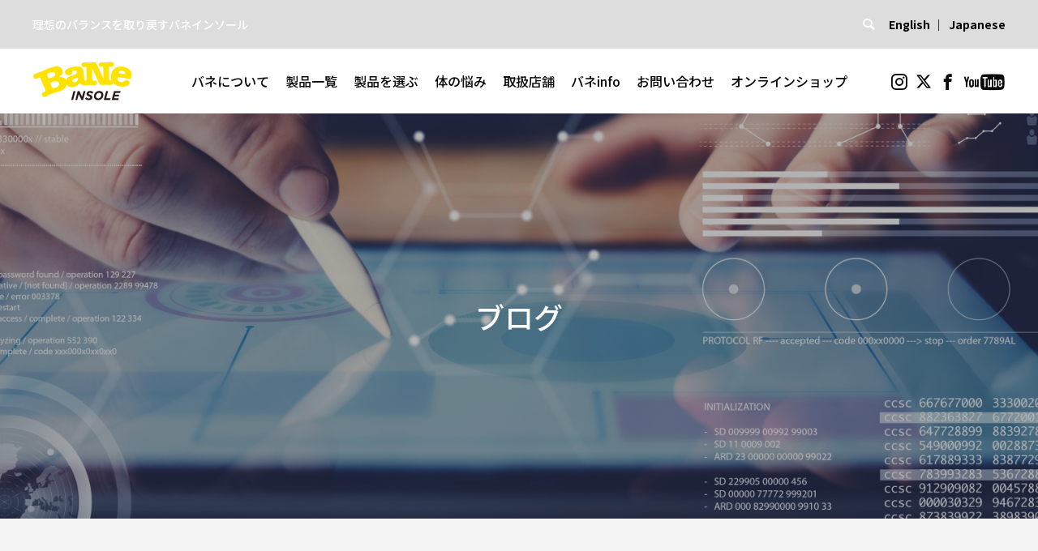

--- FILE ---
content_type: text/html; charset=UTF-8
request_url: https://ba2ne.com/baneblog/archives/2014/10
body_size: 70290
content:
<!DOCTYPE html>
<html class="pc" lang="ja"
	prefix="og: https://ogp.me/ns#" >
<head>
<meta charset="UTF-8">
<!--[if IE]><meta http-equiv="X-UA-Compatible" content="IE=edge"><![endif]-->
<meta name="viewport" content="width=device-width">

<meta name="description" content="2014年 10月の記事一覧">
<link rel="pingback" href="https://ba2ne.com/baneblog/xmlrpc.php">
<link rel="preconnect" href="https://fonts.gstatic.com">
<link href="https://fonts.googleapis.com/css2?family=Noto+Sans+JP:wght@100;300;500;700&display=swap" rel="stylesheet">	

		<!-- All in One SEO 4.1.0.3 -->
		<title>10月, 2014 - ウイニングワン株式会社</title>
		<link rel="canonical" href="https://ba2ne.com/baneblog/archives/2014/10" />
		<script type="application/ld+json" class="aioseo-schema">
			{"@context":"https:\/\/schema.org","@graph":[{"@type":"WebSite","@id":"https:\/\/ba2ne.com\/baneblog\/#website","url":"https:\/\/ba2ne.com\/baneblog\/","name":"\u30a6\u30a4\u30cb\u30f3\u30b0\u30ef\u30f3\u682a\u5f0f\u4f1a\u793e","description":"\u7406\u60f3\u306e\u30d0\u30e9\u30f3\u30b9\u3092\u53d6\u308a\u623b\u3059\u30d0\u30cd\u30a4\u30f3\u30bd\u30fc\u30eb","publisher":{"@id":"https:\/\/ba2ne.com\/baneblog\/#organization"}},{"@type":"Organization","@id":"https:\/\/ba2ne.com\/baneblog\/#organization","name":"\u30a6\u30a4\u30cb\u30f3\u30b0\u30ef\u30f3\u682a\u5f0f\u4f1a\u793e","url":"https:\/\/ba2ne.com\/baneblog\/"},{"@type":"BreadcrumbList","@id":"https:\/\/ba2ne.com\/baneblog\/archives\/2014\/10\/#breadcrumblist","itemListElement":[{"@type":"ListItem","@id":"https:\/\/ba2ne.com\/baneblog\/#listItem","position":"1","item":{"@id":"https:\/\/ba2ne.com\/baneblog\/#item","name":"\u30db\u30fc\u30e0","description":"\u7406\u60f3\u306e\u30d0\u30e9\u30f3\u30b9\u3092\u53d6\u308a\u623b\u3059\u30d0\u30cd\u30a4\u30f3\u30bd\u30fc\u30eb","url":"https:\/\/ba2ne.com\/baneblog\/"},"nextItem":"https:\/\/ba2ne.com\/baneblog\/archives\/2014\/#listItem"},{"@type":"ListItem","@id":"https:\/\/ba2ne.com\/baneblog\/archives\/2014\/#listItem","position":"2","item":{"@id":"https:\/\/ba2ne.com\/baneblog\/archives\/2014\/#item","name":"2014","url":"https:\/\/ba2ne.com\/baneblog\/archives\/2014\/"},"nextItem":"https:\/\/ba2ne.com\/baneblog\/archives\/2014\/10\/#listItem","previousItem":"https:\/\/ba2ne.com\/baneblog\/#listItem"},{"@type":"ListItem","@id":"https:\/\/ba2ne.com\/baneblog\/archives\/2014\/10\/#listItem","position":"3","item":{"@id":"https:\/\/ba2ne.com\/baneblog\/archives\/2014\/10\/#item","name":"10\u6708, 2014","url":"https:\/\/ba2ne.com\/baneblog\/archives\/2014\/10\/"},"previousItem":"https:\/\/ba2ne.com\/baneblog\/archives\/2014\/#listItem"}]},{"@type":"CollectionPage","@id":"https:\/\/ba2ne.com\/baneblog\/archives\/2014\/10\/#collectionpage","url":"https:\/\/ba2ne.com\/baneblog\/archives\/2014\/10\/","name":"10\u6708, 2014 - \u30a6\u30a4\u30cb\u30f3\u30b0\u30ef\u30f3\u682a\u5f0f\u4f1a\u793e","inLanguage":"ja","isPartOf":{"@id":"https:\/\/ba2ne.com\/baneblog\/#website"},"breadcrumb":{"@id":"https:\/\/ba2ne.com\/baneblog\/archives\/2014\/10\/#breadcrumblist"}}]}
		</script>
		<!-- All in One SEO -->

<link rel='dns-prefetch' href='//s.w.org' />
<link rel="alternate" type="application/rss+xml" title="ウイニングワン株式会社 &raquo; フィード" href="https://ba2ne.com/baneblog/feed" />
<link rel="alternate" type="application/rss+xml" title="ウイニングワン株式会社 &raquo; コメントフィード" href="https://ba2ne.com/baneblog/comments/feed" />
<link rel='stylesheet' id='gtranslate-style-css'  href='https://ba2ne.com/baneblog/wp-content/plugins/gtranslate/gtranslate-style24.css?ver=5.7.14' type='text/css' media='all' />
<link rel='stylesheet' id='style-css'  href='https://ba2ne.com/baneblog/wp-content/themes/ba2ne-child/style.css?ver=1.1.4important' type='text/css' media='all' />
<link rel='stylesheet' id='wp-block-library-css'  href='https://ba2ne.com/baneblog/wp-includes/css/dist/block-library/style.min.css?ver=5.7.14' type='text/css' media='all' />
<link rel='stylesheet' id='contact-form-7-css'  href='https://ba2ne.com/baneblog/wp-content/plugins/contact-form-7/includes/css/styles.css?ver=5.3.2' type='text/css' media='all' />
<link rel='stylesheet' id='responsive-lightbox-swipebox-css'  href='https://ba2ne.com/baneblog/wp-content/plugins/responsive-lightbox/assets/swipebox/swipebox.min.css?ver=2.3.2' type='text/css' media='all' />
<link rel='stylesheet' id='searchandfilter-css'  href='https://ba2ne.com/baneblog/wp-content/plugins/search-filter/style.css?ver=1' type='text/css' media='all' />
<link rel='stylesheet' id='parent-style-css'  href='https://ba2ne.com/baneblog/wp-content/themes/ba2ne/style.css?ver=5.7.14' type='text/css' media='all' />
<link rel='stylesheet' id='child-style-css'  href='https://ba2ne.com/baneblog/wp-content/themes/ba2ne-child/style.css?ver=5.7.14' type='text/css' media='all' />
<script type='text/javascript' src='https://ba2ne.com/baneblog/wp-includes/js/jquery/jquery.min.js?ver=3.5.1' id='jquery-core-js'></script>
<script type='text/javascript' src='https://ba2ne.com/baneblog/wp-includes/js/jquery/jquery-migrate.min.js?ver=3.3.2' id='jquery-migrate-js'></script>
<script type='text/javascript' src='https://ba2ne.com/baneblog/wp-content/plugins/responsive-lightbox/assets/swipebox/jquery.swipebox.min.js?ver=2.3.2' id='responsive-lightbox-swipebox-js'></script>
<script type='text/javascript' src='https://ba2ne.com/baneblog/wp-includes/js/underscore.min.js?ver=1.8.3' id='underscore-js'></script>
<script type='text/javascript' src='https://ba2ne.com/baneblog/wp-content/plugins/responsive-lightbox/assets/infinitescroll/infinite-scroll.pkgd.min.js?ver=5.7.14' id='responsive-lightbox-infinite-scroll-js'></script>
<script type='text/javascript' id='responsive-lightbox-js-extra'>
/* <![CDATA[ */
var rlArgs = {"script":"swipebox","selector":"lightbox","customEvents":"","activeGalleries":"1","animation":"1","hideCloseButtonOnMobile":"0","removeBarsOnMobile":"0","hideBars":"1","hideBarsDelay":"5000","videoMaxWidth":"1080","useSVG":"1","loopAtEnd":"0","woocommerce_gallery":"0","ajaxurl":"https:\/\/ba2ne.com\/baneblog\/wp-admin\/admin-ajax.php","nonce":"7a0b869b38"};
/* ]]> */
</script>
<script type='text/javascript' src='https://ba2ne.com/baneblog/wp-content/plugins/responsive-lightbox/js/front.js?ver=2.3.2' id='responsive-lightbox-js'></script>
<link rel="https://api.w.org/" href="https://ba2ne.com/baneblog/wp-json/" />
<link rel="stylesheet" href="https://ba2ne.com/baneblog/wp-content/themes/ba2ne/css/design-plus.css?ver=1.1.4important">
<link rel="stylesheet" href="https://ba2ne.com/baneblog/wp-content/themes/ba2ne/css/sns-botton.css?ver=1.1.4important">
<link rel="stylesheet" media="screen and (max-width:1251px)" href="https://ba2ne.com/baneblog/wp-content/themes/ba2ne/css/responsive.css?ver=1.1.4important">
<link rel="stylesheet" media="screen and (max-width:1251px)" href="https://ba2ne.com/baneblog/wp-content/themes/ba2ne/css/footer-bar.css?ver=1.1.4important">

<script src="https://ba2ne.com/baneblog/wp-content/themes/ba2ne/js/jquery.easing.1.4.js?ver=1.1.4important"></script>
<script src="https://ba2ne.com/baneblog/wp-content/themes/ba2ne/js/jscript.js?ver=1.1.4important"></script>
<script src="https://ba2ne.com/baneblog/wp-content/themes/ba2ne/js/comment.js?ver=1.1.4important"></script>

<link rel="stylesheet" href="https://ba2ne.com/baneblog/wp-content/themes/ba2ne/js/simplebar.css?ver=1.1.4important">
<script src="https://ba2ne.com/baneblog/wp-content/themes/ba2ne/js/simplebar.min.js?ver=1.1.4important"></script>


<script src="https://ba2ne.com/baneblog/wp-content/themes/ba2ne/js/header_fix.js?ver=1.1.4important"></script>

<script src="https://ba2ne.com/baneblog/wp-content/themes/ba2ne/js/jquery.cookie.min.js?ver=1.1.4important"></script>
<script type="text/javascript">
jQuery(document).ready(function($){
  if ($.cookie('close_header_message') == 'on') {
    $('#header_message').hide();
  }
  $('#close_header_message').click(function() {
    $('#header_message').hide();
    $.cookie('close_header_message', 'on', {
      path:'/'
    });
  });
});
</script>


<style type="text/css">

body, input, textarea { font-family: Arial, "Hiragino Sans", "ヒラギノ角ゴ ProN", "Hiragino Kaku Gothic ProN", "游ゴシック", YuGothic, "メイリオ", Meiryo, sans-serif; }

.rich_font, .p-vertical { font-family: Arial, "Hiragino Sans", "ヒラギノ角ゴ ProN", "Hiragino Kaku Gothic ProN", "游ゴシック", YuGothic, "メイリオ", Meiryo, sans-serif; font-weight:500; }

.rich_font_type1 { font-family: Arial, "Hiragino Kaku Gothic ProN", "ヒラギノ角ゴ ProN W3", "メイリオ", Meiryo, sans-serif; }
.rich_font_type2 { font-family: Arial, "Hiragino Sans", "ヒラギノ角ゴ ProN", "Hiragino Kaku Gothic ProN", "游ゴシック", YuGothic, "メイリオ", Meiryo, sans-serif; font-weight:500; }
.rich_font_type3 { font-family: "Times New Roman" , "游明朝" , "Yu Mincho" , "游明朝体" , "YuMincho" , "ヒラギノ明朝 Pro W3" , "Hiragino Mincho Pro" , "HiraMinProN-W3" , "HGS明朝E" , "ＭＳ Ｐ明朝" , "MS PMincho" , serif; font-weight:500; }


#header_top { color:#000000; background:#dddddd; }
#header_top a, header_search .button label:before { color:#000000; }
#header_bottom { color:#070707; background:#ffffff; }
#header_bottom a { color:#070707; }
#header_top a:hover, #header_bottom a:hover, header_search .button label:hover:before { color:#ffe200; }
#header_search .button label { background:#dddddd; }
.header_fix #header_bottom, .header_fix_mobile #header_bottom { background:rgba(255,255,255,0.7); }
.header_fix #header.active #header_bottom, .header_fix_mobile #header.active #header_bottom{ background:rgba(255,255,255,1); }
#global_menu > ul > li > a, body.home #global_menu > ul > li.current-menu-item > a { color:#070707; }
#global_menu > ul > li.active > a, #global_menu > ul > li.active_button > a { color:#ffe200 !important; }
#global_menu ul ul a { color:#262626; background:#dddddd; }
#global_menu ul ul a:hover { color:#262626; background:#ffe200; }
#menu_button span { background:#000; }
#menu_button:hover span { background:#ffe200 !important; }
#drawer_menu { background:#333333; }
#mobile_menu a, .mobile #lang_button a { color:#ffffff; background:#333333; border-color:#444444; }
#mobile_menu li li a { color:#ffffff; background:#333333; }
#mobile_menu a:hover, #drawer_menu .close_button:hover, #mobile_menu .child_menu_button:hover { color:#ffffff; background:#ffe200; }
#mobile_menu li li a:hover { color:#ffffff; }
#lang_button_mobile { background:#333333; }
#lang_button_mobile li { border-color:#444444; }
#lang_button_mobile li a { color:#ffffff; background:#333333; border-color:#444444; }
#lang_button_mobile li a:hover { color:#ffffff; background:#ffe200; }
#lang_mobile_button:hover:before, #lang_mobile_button.active:before { color:#ffe200; }
#header_search .input_area input, #footer_search { background:#ffffff; }
.megamenu_product_category_list { background:#cecece; }
.megamenu_product_category_list .title { font-size:20px; }
.megamenu_blog_list { background:#cecece; }
.megamenu_blog_list .title { font-size:14px; }
#header_message { background:#ffffff; color:#000000; font-size:15px; }
#close_header_message:before { color:#000000; }
#header_message a { color:#000000; }
#header_message a:hover { color:#ffe200; }
@media screen and (max-width:750px) {
  #header_message { font-size:14px; }
}
#return_top a:before { color:#ffffff; }
#return_top a { background:#3f3f3f; }
#return_top a:hover { background:#ffe200; }
.author_profile a.avatar img, .animate_image img, .animate_background .image, #recipe_archive .blur_image {
  width:100%; height:auto;
  -webkit-transition: transform  0.75s ease;
  transition: transform  0.75s ease;
}
.author_profile a.avatar:hover img, .animate_image:hover img, .animate_background:hover .image, #recipe_archive a:hover .blur_image {
  -webkit-transform: scale(1.2);
  transform: scale(1.2);
}



a { color:#000; }

a:hover, #header_logo a:hover, #global_menu > ul > li.current-menu-item > a, .megamenu_blog_list a:hover .title, #footer a:hover, #footer_social_link li a:hover:before, #bread_crumb a:hover, #bread_crumb li.home a:hover:after, #bread_crumb, #bread_crumb li.last, #next_prev_post a:hover,
.index_post_slider .category a:hover, .index_post_slider .carousel_arrow:hover:before, .single_copy_title_url_btn:hover, #footer_post_list a:hover .title, #footer_carousel_inner a:hover .desc, .support_list .date, .support_list .question:hover, .support_list .question.active,
.widget_tab_post_list_button a.active, .p-dropdown__list li a:hover, .p-dropdown__title:hover, .p-dropdown__title:hover:after, .p-dropdown__title:hover:after, .p-dropdown__list li a:hover, .p-dropdown__list .child_menu_button:hover, .tcdw_search_box_widget .search_area .search_button:hover:before,
#blog_list .title a:hover, #post_title_area .category a:hover, #related_post .category a:hover, #blog_list li a:hover, #index_news a .date, #index_news_slider a:hover .title, .tcd_category_list a:hover, .tcd_category_list .child_menu_button:hover, .styled_post_list1 a:hover .title,
#post_title_area .post_meta a:hover, #single_author_title_area .author_link li a:hover:before, .author_profile a:hover, .author_profile .author_link li a:hover:before, #post_meta_bottom a:hover, .cardlink_title a:hover, .comment a:hover, .comment_form_wrapper a:hover, #searchform .submit_button:hover:before
  { color: #ffe200; }

.megamenu_product_category_list a:hover .title_area, #comment_tab li.active a, #submit_comment:hover, #cancel_comment_reply a:hover, #wp-calendar #prev a:hover, #wp-calendar #next a:hover, #wp-calendar td a:hover,
#post_pagination p, #post_pagination a:hover, #p_readmore .button:hover, .page_navi a:hover, .page_navi span.current, #post_pagination a:hover,.c-pw__btn:hover, #post_pagination a:hover, #comment_tab li a:hover,
#footer_post_list .category a, .post_slider_widget .slick-dots button:hover::before, .post_slider_widget .slick-dots .slick-active button::before, #header_slider .slick-dots button:hover::before, #header_slider .slick-dots .slick-active button::before,
.cb_product_review .vote_buttons a:hover, .cb_product_review .vote_buttons a.active
  { background-color: #ffe200; }

.megamenu_product_category_list a:hover .title_area, .megamenu_product_category_list .item:first-of-type a:hover .title_area, .index_post_slider .carousel_arrow:hover, .widget_headline, #comment_textarea textarea:focus, .c-pw__box-input:focus, .page_navi a:hover, .page_navi span.current, #post_pagination p, #post_pagination a:hover,
#header_slider .slick-dots button:hover::before, #header_slider .slick-dots .slick-active button::before, .cb_product_review .vote_buttons a:hover, .cb_product_review .vote_buttons a.active
  { border-color: #ffe200; }

#footer_post_list .category a:hover { background:rgba(255,226,0,0.7); }

.widget_headline { background:#000000; }
.post_content a { color:#000000; }
.post_content a:hover { color:#000000; }
.styled_h2 {
  font-size:26px !important; text-align:left; color:#ffffff; background:#000000;  border-top:0px solid #dddddd;
  border-bottom:0px solid #dddddd;
  border-left:0px solid #dddddd;
  border-right:0px solid #dddddd;
  padding:15px 15px 15px 15px !important;
  margin:0px 0px 30px !important;
}
.styled_h3 {
  font-size:22px !important; text-align:left; color:#000000;   border-top:0px solid #dddddd;
  border-bottom:0px solid #dddddd;
  border-left:2px solid #000000;
  border-right:0px solid #dddddd;
  padding:6px 0px 6px 16px !important;
  margin:0px 0px 30px !important;
}
.styled_h4 {
  font-size:18px !important; text-align:left; color:#000000;   border-top:0px solid #dddddd;
  border-bottom:1px solid #dddddd;
  border-left:0px solid #dddddd;
  border-right:0px solid #dddddd;
  padding:3px 0px 3px 20px !important;
  margin:0px 0px 30px !important;
}
.styled_h5 {
  font-size:14px !important; text-align:left; color:#000000;   border-top:0px solid #dddddd;
  border-bottom:1px solid #dddddd;
  border-left:0px solid #dddddd;
  border-right:0px solid #dddddd;
  padding:3px 0px 3px 24px !important;
  margin:0px 0px 30px !important;
}
.q_custom_button1 {
  color:#ffffff !important;
  border-color:rgba(83,83,83,1);
}
.q_custom_button1.animation_type1 { background:#535353; }
.q_custom_button1:hover, .q_custom_button1:focus {
  color:#ffffff !important;
  border-color:rgba(125,125,125,1);
}
.q_custom_button1.animation_type1:hover { background:#7d7d7d; }
.q_custom_button1:before { background:#7d7d7d; }
.q_custom_button2 {
  color:#ffffff !important;
  border-color:rgba(83,83,83,1);
}
.q_custom_button2.animation_type1 { background:#535353; }
.q_custom_button2:hover, .q_custom_button2:focus {
  color:#ffffff !important;
  border-color:rgba(125,125,125,1);
}
.q_custom_button2.animation_type1:hover { background:#7d7d7d; }
.q_custom_button2:before { background:#7d7d7d; }
.q_custom_button3 {
  color:#ffffff !important;
  border-color:rgba(83,83,83,1);
}
.q_custom_button3.animation_type1 { background:#535353; }
.q_custom_button3:hover, .q_custom_button3:focus {
  color:#ffffff !important;
  border-color:rgba(125,125,125,1);
}
.q_custom_button3.animation_type1:hover { background:#7d7d7d; }
.q_custom_button3:before { background:#7d7d7d; }
.speech_balloon_left1 .speach_balloon_text { background-color: #ffdfdf; border-color: #ffdfdf; color: #000000 }
.speech_balloon_left1 .speach_balloon_text::before { border-right-color: #ffdfdf }
.speech_balloon_left1 .speach_balloon_text::after { border-right-color: #ffdfdf }
.speech_balloon_left2 .speach_balloon_text { background-color: #ffffff; border-color: #ff5353; color: #000000 }
.speech_balloon_left2 .speach_balloon_text::before { border-right-color: #ff5353 }
.speech_balloon_left2 .speach_balloon_text::after { border-right-color: #ffffff }
.speech_balloon_right1 .speach_balloon_text { background-color: #ccf4ff; border-color: #ccf4ff; color: #000000 }
.speech_balloon_right1 .speach_balloon_text::before { border-left-color: #ccf4ff }
.speech_balloon_right1 .speach_balloon_text::after { border-left-color: #ccf4ff }
.speech_balloon_right2 .speach_balloon_text { background-color: #ffffff; border-color: #0789b5; color: #000000 }
.speech_balloon_right2 .speach_balloon_text::before { border-left-color: #0789b5 }
.speech_balloon_right2 .speach_balloon_text::after { border-left-color: #ffffff }
.qt_google_map .pb_googlemap_custom-overlay-inner { background:#000000; color:#ffffff; }
.qt_google_map .pb_googlemap_custom-overlay-inner::after { border-color:#000000 transparent transparent transparent; }
</style>

<style id="current-page-style" type="text/css">
#page_header .catch { font-size:36px; color:#FFFFFF; }
#page_header .desc { font-size:16px; color:#FFFFFF; }
#blog_list .title { font-size:18px; }
#blog_list .title a { color:#000000; }
#blog_list .desc { font-size:16px; }
@media screen and (max-width:750px) {
  #page_header .catch { font-size:24px; }
  #page_header .desc { font-size:14px; }
  #blog_list .title { font-size:15px; }
  #blog_list .desc { font-size:14px; }
}
#site_loader_overlay.active #site_loader_animation {
  opacity:0;
  -webkit-transition: all 1.0s cubic-bezier(0.22, 1, 0.36, 1) 0s; transition: all 1.0s cubic-bezier(0.22, 1, 0.36, 1) 0s;
}
</style>

<script type="text/javascript">
jQuery(document).ready(function($){

  $('.megamenu_blog_slider').slick({
    infinite: true,
    dots: false,
    arrows: false,
    slidesToShow: 4,
    slidesToScroll: 1,
    swipeToSlide: true,
    touchThreshold: 20,
    adaptiveHeight: false,
    pauseOnHover: true,
    autoplay: false,
    fade: false,
    easing: 'easeOutExpo',
    speed: 700,
    autoplaySpeed: 5000
  });
  $('.megamenu_blog_list .prev_item').on('click', function() {
    $(this).closest('.megamenu_blog_list').find('.megamenu_blog_slider').slick('slickPrev');
  });
  $('.megamenu_blog_list .next_item').on('click', function() {
    $(this).closest('.megamenu_blog_list').find('.megamenu_blog_slider').slick('slickNext');
  });

});
</script>

		<style type="text/css" id="wp-custom-css">
			#header_category_button ol li:nth-child(n+5){
	display:none;
}
.cardlink {
    overflow: hidden;
}
#header_logo .mobile_logo_image {
max-width: 90px;
height: auto;
}
@media screen and (max-width: 750px) {
#container #header_message.show_close_button .post_content {
    margin: 0 5px !important;
}
}
span.cardlink_timestamp{display:none}
th,td{vertical-align:middle;}
#global_menu > ul > li > a {
	padding: 0 10px;
}
/*English*/
.g_menu a {
	display: inline-block;
	vertical-align: middle;
    height: 60px;
    line-height: 60px;
	font-weight: bold;
}
.g_menu a:first-child:after {
	content: "｜";
	padding: 0 3px;
	display: inline-block;
	color: #000 !important;
}
#global_menu ul ul a{
background: #EEEEEE;
}
.sp_g_menu {
	display: none;
}
@media screen and (max-width:1251px) {
	.sp_g_menu {
    	position: absolute;
    	right: 60px;
		display: inline-block;
	}
	.sp_g_menu a {
		display: inline-block;
		vertical-align: middle;
		height: 60px;
		line-height: 60px;
		font-weight: bold;
	}
	.sp_g_menu a:first-child:after {
		content: "｜";
		padding: 0 3px;
		display: inline-block;
		color: #000 !important;
	}
}

/* 241122 TwitterアイコンをXへ変更 */
#header_sns li.twitter a:before,
#footer_sns li.twitter a:before {
    content: "\e61b";
    font-family: "Font Awesome 6 Brands";
    font-weight: 400;
}
#header_message p.sns:before {
    content: '\f16d\00a0\e61b\00a0\f39e\00a0\00a0';
    font-family: "Font Awesome 6 Brands";
    font-weight: 400;
}		</style>
		<!-- Global site tag (gtag.js) - Google Analytics -->
<script async src="https://www.googletagmanager.com/gtag/js?id=UA-9000292-4"></script>
<script>
  window.dataLayer = window.dataLayer || [];
  function gtag(){dataLayer.push(arguments);}
  gtag('js', new Date());
  gtag('config', 'UA-9000292-4');
</script>
<link href="https://cdnjs.cloudflare.com/ajax/libs/font-awesome/6.7.0/css/all.min.css" rel="stylesheet">
</head>
<body id="body" class="archive date no_page_nav use_header_fix">


<div id="container">

 
 
 <header id="header">

  <div id="header_top">
   <div id="header_top_inner">
        <h2 id="site_description"><span>理想のバランスを取り戻すバネインソール</span></h2>
            <div id="header_search">
     <form role="search" method="get" id="header_searchform" action="https://ba2ne.com/baneblog">
      <div class="input_area"><input type="text" value="" id="header_search_input" name="s" autocomplete="off"></div>
      <div class="button"><label for="header_search_button"></label><input type="submit" id="header_search_button" value=""></div>
     </form>
    </div>
        	   <div class="g_menu"><!-- GTranslate: https://gtranslate.io/ -->
<a href="#" onclick="doGTranslate('ja|en');return false;" title="English" class="glink nturl notranslate">English</a> <a href="#" onclick="doGTranslate('ja|ja');return false;" title="Japanese" class="glink nturl notranslate">Japanese</a> <style>
#goog-gt-tt {display:none !important;}
.goog-te-banner-frame {display:none !important;}
.goog-te-menu-value:hover {text-decoration:none !important;}
.goog-text-highlight {background-color:transparent !important;box-shadow:none !important;}
body {top:0 !important;}
#google_translate_element2 {display:none!important;}
</style>

<div id="google_translate_element2"></div>
<script>
function googleTranslateElementInit2() {new google.translate.TranslateElement({pageLanguage: 'ja',autoDisplay: false}, 'google_translate_element2');}
</script><script src="//translate.google.com/translate_a/element.js?cb=googleTranslateElementInit2"></script>


<script>
function GTranslateGetCurrentLang() {var keyValue = document['cookie'].match('(^|;) ?googtrans=([^;]*)(;|$)');return keyValue ? keyValue[2].split('/')[2] : null;}
function GTranslateFireEvent(element,event){try{if(document.createEventObject){var evt=document.createEventObject();element.fireEvent('on'+event,evt)}else{var evt=document.createEvent('HTMLEvents');evt.initEvent(event,true,true);element.dispatchEvent(evt)}}catch(e){}}
function doGTranslate(lang_pair){if(lang_pair.value)lang_pair=lang_pair.value;if(lang_pair=='')return;var lang=lang_pair.split('|')[1];if(GTranslateGetCurrentLang() == null && lang == lang_pair.split('|')[0])return;var teCombo;var sel=document.getElementsByTagName('select');for(var i=0;i<sel.length;i++)if(sel[i].className.indexOf('goog-te-combo')!=-1){teCombo=sel[i];break;}if(document.getElementById('google_translate_element2')==null||document.getElementById('google_translate_element2').innerHTML.length==0||teCombo.length==0||teCombo.innerHTML.length==0){setTimeout(function(){doGTranslate(lang_pair)},500)}else{teCombo.value=lang;GTranslateFireEvent(teCombo,'change');GTranslateFireEvent(teCombo,'change')}}
</script>
</div>  
   </div><!-- END #header_top_inner -->
  </div><!-- END #header_top -->

  <div id="header_bottom">
   <div id="header_bottom_inner">
    <div id="header_logo">
     <h1 class="logo">
 <a href="https://ba2ne.com/baneblog/" title="ウイニングワン株式会社">
    <img class="pc_logo_image" src="https://ba2ne.com/baneblog/wp-content/uploads/イラスト3.png?1769029957" alt="ウイニングワン株式会社" title="ウイニングワン株式会社" width="125" height="50" />
      <img class="mobile_logo_image " src="https://ba2ne.com/baneblog/wp-content/uploads/イラスト3.png?1769029957" alt="ウイニングワン株式会社" title="ウイニングワン株式会社" width="125" height="50" />
   </a>
</h1>

    </div>
    	<div class="sp_g_menu"><!-- GTranslate: https://gtranslate.io/ -->
<a href="#" onclick="doGTranslate('ja|en');return false;" title="English" class="glink nturl notranslate">English</a> <a href="#" onclick="doGTranslate('ja|ja');return false;" title="Japanese" class="glink nturl notranslate">Japanese</a> <style>
#goog-gt-tt {display:none !important;}
.goog-te-banner-frame {display:none !important;}
.goog-te-menu-value:hover {text-decoration:none !important;}
.goog-text-highlight {background-color:transparent !important;box-shadow:none !important;}
body {top:0 !important;}
#google_translate_element2 {display:none!important;}
</style>

<div id="google_translate_element2"></div>
<script>
function googleTranslateElementInit2() {new google.translate.TranslateElement({pageLanguage: 'ja',autoDisplay: false}, 'google_translate_element2');}
</script><script src="//translate.google.com/translate_a/element.js?cb=googleTranslateElementInit2"></script>


<script>
function GTranslateGetCurrentLang() {var keyValue = document['cookie'].match('(^|;) ?googtrans=([^;]*)(;|$)');return keyValue ? keyValue[2].split('/')[2] : null;}
function GTranslateFireEvent(element,event){try{if(document.createEventObject){var evt=document.createEventObject();element.fireEvent('on'+event,evt)}else{var evt=document.createEvent('HTMLEvents');evt.initEvent(event,true,true);element.dispatchEvent(evt)}}catch(e){}}
function doGTranslate(lang_pair){if(lang_pair.value)lang_pair=lang_pair.value;if(lang_pair=='')return;var lang=lang_pair.split('|')[1];if(GTranslateGetCurrentLang() == null && lang == lang_pair.split('|')[0])return;var teCombo;var sel=document.getElementsByTagName('select');for(var i=0;i<sel.length;i++)if(sel[i].className.indexOf('goog-te-combo')!=-1){teCombo=sel[i];break;}if(document.getElementById('google_translate_element2')==null||document.getElementById('google_translate_element2').innerHTML.length==0||teCombo.length==0||teCombo.innerHTML.length==0){setTimeout(function(){doGTranslate(lang_pair)},500)}else{teCombo.value=lang;GTranslateFireEvent(teCombo,'change');GTranslateFireEvent(teCombo,'change')}}
</script>
</div>
        <a id="menu_button" href="#"><span></span><span></span><span></span></a>
    <nav id="global_menu">
     <ul id="menu-%e3%82%b0%e3%83%ad%e3%83%bc%e3%83%90%e3%83%ab%e3%83%a1%e3%83%8b%e3%83%a5%e3%83%bc" class="menu"><li id="menu-item-887" class="menu-item menu-item-type-custom menu-item-object-custom menu-item-has-children menu-item-887 "><a href="#">バネについて</a>
<ul class="sub-menu">
	<li id="menu-item-9610" class="menu-item menu-item-type-custom menu-item-object-custom menu-item-9610 "><a href="https://ba2ne.com/about_bane/">バネ概要</a></li>
	<li id="menu-item-9611" class="menu-item menu-item-type-custom menu-item-object-custom menu-item-9611 "><a href="https://ba2ne.com/kouka/">バネ効果</a></li>
	<li id="menu-item-9625" class="menu-item menu-item-type-custom menu-item-object-custom menu-item-9625 "><a href="https://ba2ne.com/point/">バネテクノロジー・特許</a></li>
	<li id="menu-item-9613" class="menu-item menu-item-type-custom menu-item-object-custom menu-item-9613 "><a href="https://ba2ne.com/test/">検証データ</a></li>
	<li id="menu-item-9612" class="menu-item menu-item-type-custom menu-item-object-custom menu-item-9612 "><a href="https://ba2ne.com/how-to-use/">バネインソールの入れ方</a></li>
	<li id="menu-item-9626" class="menu-item menu-item-type-custom menu-item-object-custom menu-item-9626 "><a href="https://ba2ne.com/balance-test/">バランステスト</a></li>
</ul>
</li>
<li id="menu-item-9614" class="menu-item menu-item-type-custom menu-item-object-custom menu-item-has-children menu-item-9614 "><a href="https://ba2ne.com/product/">製品一覧</a>
<ul class="sub-menu">
	<li id="menu-item-16253" class="menu-item menu-item-type-custom menu-item-object-custom menu-item-16253 "><a href="https://ba2ne.com/product/">ALL</a></li>
	<li id="menu-item-9615" class="menu-item menu-item-type-custom menu-item-object-custom menu-item-9615 "><a href="https://ba2ne.com/product/#product_cat_13">クラシックシリーズ</a></li>
	<li id="menu-item-9616" class="menu-item menu-item-type-custom menu-item-object-custom menu-item-9616 "><a href="https://ba2ne.com/product/#product_cat_14">7シリーズ</a></li>
	<li id="menu-item-9617" class="menu-item menu-item-type-custom menu-item-object-custom menu-item-9617 "><a href="https://ba2ne.com/product/#product_cat_12">スマートシリーズ</a></li>
</ul>
</li>
<li id="menu-item-9618" class="menu-item menu-item-type-custom menu-item-object-custom menu-item-9618 "><a href="https://ba2ne.com/search/">製品を選ぶ</a></li>
<li id="menu-item-4889" class="menu-item menu-item-type-custom menu-item-object-custom menu-item-4889 "><a href="https://ba2ne.com/body11/">体の悩み</a></li>
<li id="menu-item-9619" class="menu-item menu-item-type-custom menu-item-object-custom menu-item-9619 "><a href="https://ba2ne.com/shop/">取扱店舗</a></li>
<li id="menu-item-1031" class="menu-item menu-item-type-custom menu-item-object-custom menu-item-has-children menu-item-1031 "><a href="#">バネinfo</a>
<ul class="sub-menu">
	<li id="menu-item-890" class="menu-item menu-item-type-custom menu-item-object-custom menu-item-890 "><a href="https://ba2ne.com/news/">新着情報</a></li>
	<li id="menu-item-889" class="menu-item menu-item-type-custom menu-item-object-custom menu-item-889 "><a href="https://ba2ne.com/voice/">BaNe使用者紹介</a></li>
	<li id="menu-item-4938" class="menu-item menu-item-type-custom menu-item-object-custom menu-item-4938 "><a href="https://ba2ne.com/voice/">お客様の声</a></li>
	<li id="menu-item-16254" class="menu-item menu-item-type-custom menu-item-object-custom menu-item-16254 "><a href="https://ba2ne.com/media/">メディア紹介</a></li>
	<li id="menu-item-9609" class="menu-item menu-item-type-post_type menu-item-object-page current_page_parent menu-item-9609 current-menu-item"><a href="https://ba2ne.com/baneblog/blog">バネblog</a></li>
	<li id="menu-item-16027" class="menu-item menu-item-type-custom menu-item-object-custom menu-item-16027 "><a href="https://ba2ne.com/collaboration/">バネコラボ商品</a></li>
	<li id="menu-item-16702" class="menu-item menu-item-type-custom menu-item-object-custom menu-item-16702 "><a href="https://ba2ne.com/partner">パートナー企業</a></li>
	<li id="menu-item-9627" class="menu-item menu-item-type-custom menu-item-object-custom menu-item-has-children menu-item-9627 "><a target="_blank" rel="noopener" href="https://ba2ne.com/wp/wp-content/uploads/bane_2019_catalog_web.pdf">WEBカタログ</a>
	<ul class="sub-menu">
		<li id="menu-item-16255" class="menu-item menu-item-type-custom menu-item-object-custom menu-item-16255 "><a href="https://ba2ne.com/wp/wp-content/uploads/bane_2019_catalog_web.pdf">総合カタログ</a></li>
		<li id="menu-item-16256" class="menu-item menu-item-type-custom menu-item-object-custom menu-item-16256 "><a href="https://ba2ne.com/wp/wp-content/uploads/junior_2021.pdf">ジュニアパンフレット</a></li>
	</ul>
</li>
</ul>
</li>
<li id="menu-item-16028" class="menu-item menu-item-type-custom menu-item-object-custom menu-item-has-children menu-item-16028 "><a href="#">お問い合わせ</a>
<ul class="sub-menu">
	<li id="menu-item-893" class="menu-item menu-item-type-custom menu-item-object-custom menu-item-893 "><a href="https://ba2ne.com/contact/">お問い合わせフォーム</a></li>
	<li id="menu-item-9620" class="menu-item menu-item-type-custom menu-item-object-custom menu-item-9620 "><a href="https://ba2ne.com/support/">よくある質問</a></li>
</ul>
</li>
<li id="menu-item-895" class="menu-item menu-item-type-custom menu-item-object-custom menu-item-895 "><a href="https://store.ba2ne.com/">オンラインショップ</a></li>
</ul>    </nav>
            <ul id="header_sns" class="header_sns clearfix">
     <li class="insta"><a href="https://instagram.com/ba2ne_insole?igshid=1gv1elmrkfbvr" rel="nofollow" target="_blank" title="Instagram"><span>Instagram</span></a></li>     <li class="twitter"><a href="https://twitter.com/ba2ne__insole?s=11" rel="nofollow" target="_blank" title="Twitter"><span>Twitter</span></a></li>     <li class="facebook"><a href="https://www.facebook.com/%E3%83%90%E3%83%8D%E3%82%A4%E3%83%B3%E3%82%BD%E3%83%BC%E3%83%AB-Bane-Insole-411728285540684/" rel="nofollow" target="_blank" title="Facebook"><span>Facebook</span></a></li>          <li class="youtube"><a href="https://www.youtube.com/channel/UCvs144Bx7JXKqVzUchSq_BQ" rel="nofollow" target="_blank" title="Youtube"><span>Youtube</span></a></li>              </ul>
       </div><!-- END #header_bottom_inner -->
  </div><!-- END #header_bottom -->

  
 </header>

 
 <div id="page_header_wrap">
  <div id="page_header" class="text_layout_type2 no_layer_image">
  <div id="page_header_inner">
   <div class="caption">
        <h2 class="catch animate_item rich_font_type3">ブログ</h2>
           </div>
  </div>
    <div class="overlay" style="background:rgba(0,0,0,0.3);"></div>
    <div class="bg_image" style="background:url(https://ba2ne.com/baneblog/wp-content/uploads/use02.png) no-repeat center top; background-size:cover;"></div>   </div>
 </div><!-- END #page_header_wrap -->


<div id="blog_archive" style="background:#f4f4f4;">

  <div id="main_contents" class="clearfix">

  
  <div id="blog_list" class="clearfix">
       <article class="item">
     <a class="image_link animate_background clearfix" href="https://ba2ne.com/baneblog/archives/51785694.html">
      <div class="image_wrap">
       <div class="image" style="background:url(https://ba2ne.com/baneblog/wp-content/uploads/91515a5f-s.jpg) no-repeat center center; background-size:cover;"></div>
      </div>
     </a>
     <div class="title_area">
      <h3 class="title rich_font_type2"><a href="https://ba2ne.com/baneblog/archives/51785694.html"><span>アルペンスノーボード 斯波 正樹選手来社！</span></a></h3>
      <p class="desc"><span>アルペンスノーボードの斯波 正樹選手が来社されました！斯波 正樹選手バネインソールを手にこれからのシーズンに備えます！ウィニングワンは今後も</span></p>            <ul class="meta clearfix">
              <li class="date"><time class="entry-date updated" datetime="2014-10-13T09:00:46+09:00">2014.10.13</time></li>
                     <li class="category"><a href="https://ba2ne.com/baneblog/%e3%83%88%e3%83%94%e3%83%83%e3%82%af%e3%82%b9" rel="category tag">トピックス</a> <a href="https://ba2ne.com/baneblog/%e4%bd%bf%e7%94%a8%e9%81%b8%e6%89%8b%e7%b4%b9%e4%bb%8b" rel="category tag">使用選手紹介</a></li>
             </ul>
           </div>

    </article>

       <article class="item">
     <a class="image_link animate_background clearfix" href="https://ba2ne.com/baneblog/archives/51785507.html">
      <div class="image_wrap">
       <div class="image" style="background:url(https://ba2ne.com/baneblog/wp-content/uploads/52ffaf93-s.jpg) no-repeat center center; background-size:cover;"></div>
      </div>
     </a>
     <div class="title_area">
      <h3 class="title rich_font_type2"><a href="https://ba2ne.com/baneblog/archives/51785507.html"><span>セパタクロー日本代表　小林裕和選手来社！</span></a></h3>
      <p class="desc"><span>セパタクロー日本代表の小林裕和選手が来社されました！小林裕和選手バネインソールを手に、今後の国際大会に臨みます！ウィニングワンは今後も小林選</span></p>            <ul class="meta clearfix">
              <li class="date"><time class="entry-date updated" datetime="2014-10-08T09:00:35+09:00">2014.10.08</time></li>
                     <li class="category"><a href="https://ba2ne.com/baneblog/%e3%83%88%e3%83%94%e3%83%83%e3%82%af%e3%82%b9" rel="category tag">トピックス</a> <a href="https://ba2ne.com/baneblog/%e4%bd%bf%e7%94%a8%e9%81%b8%e6%89%8b%e7%b4%b9%e4%bb%8b" rel="category tag">使用選手紹介</a></li>
             </ul>
           </div>

    </article>

       <article class="item">
     <a class="image_link animate_background clearfix" href="https://ba2ne.com/baneblog/archives/51785505.html">
      <div class="image_wrap">
       <div class="image" style="background:url(https://ba2ne.com/baneblog/wp-content/uploads/2bd43a40-s.jpg) no-repeat center center; background-size:cover;"></div>
      </div>
     </a>
     <div class="title_area">
      <h3 class="title rich_font_type2"><a href="https://ba2ne.com/baneblog/archives/51785505.html"><span>フェンシング エペ日本代表 北村直之選手来社！</span></a></h3>
      <p class="desc"><span>フェンシング エペ日本代表 北村直之選手が来社されました！北村直之選手ウィニングワンは今後も北村選手を応援します！！</span></p>            <ul class="meta clearfix">
              <li class="date"><time class="entry-date updated" datetime="2014-10-07T09:00:56+09:00">2014.10.07</time></li>
                     <li class="category"><a href="https://ba2ne.com/baneblog/%e3%83%88%e3%83%94%e3%83%83%e3%82%af%e3%82%b9" rel="category tag">トピックス</a> <a href="https://ba2ne.com/baneblog/%e4%bd%bf%e7%94%a8%e9%81%b8%e6%89%8b%e7%b4%b9%e4%bb%8b" rel="category tag">使用選手紹介</a></li>
             </ul>
           </div>

    </article>

       <article class="item">
     <a class="image_link animate_background clearfix" href="https://ba2ne.com/baneblog/archives/51785499.html">
      <div class="image_wrap">
       <div class="image" style="background:url(https://ba2ne.com/baneblog/wp-content/uploads/b526797a-s.jpg) no-repeat center center; background-size:cover;"></div>
      </div>
     </a>
     <div class="title_area">
      <h3 class="title rich_font_type2"><a href="https://ba2ne.com/baneblog/archives/51785499.html"><span>バネインソール 各地のイベントに参加！</span></a></h3>
      <p class="desc"><span>バネインソールが様々なイベントに参加しています！9月に北海道で行われた自転車イベントにバネインソールが参加しました！9月中旬に長野県野沢温泉</span></p>            <ul class="meta clearfix">
              <li class="date"><time class="entry-date updated" datetime="2014-10-06T09:00:07+09:00">2014.10.06</time></li>
                     <li class="category"><a href="https://ba2ne.com/baneblog/%e3%83%88%e3%83%94%e3%83%83%e3%82%af%e3%82%b9" rel="category tag">トピックス</a> <a href="https://ba2ne.com/baneblog/%e3%83%a1%e3%83%87%e3%82%a3%e3%82%a2" rel="category tag">メディア</a></li>
             </ul>
           </div>

    </article>

       <article class="item">
     <a class="image_link animate_background clearfix" href="https://ba2ne.com/baneblog/archives/51785343.html">
      <div class="image_wrap">
       <div class="image" style="background:url(https://ba2ne.com/baneblog/wp-content/uploads/812376fd-s.jpg) no-repeat center center; background-size:cover;"></div>
      </div>
     </a>
     <div class="title_area">
      <h3 class="title rich_font_type2"><a href="https://ba2ne.com/baneblog/archives/51785343.html"><span>「2014激闘セ・リーグ巨人優勝速報号」にバネインソールが掲載されました。</span></a></h3>
      <p class="desc"><span>「2014激闘セ・リーグ巨人優勝速報号」にバネインソールが掲載されました。「2014激闘セ・リーグ巨人優勝速報号」（10月2日発売　日刊スポ</span></p>            <ul class="meta clearfix">
              <li class="date"><time class="entry-date updated" datetime="2014-10-02T16:09:57+09:00">2014.10.02</time></li>
                     <li class="category"><a href="https://ba2ne.com/baneblog/%e3%83%88%e3%83%94%e3%83%83%e3%82%af%e3%82%b9" rel="category tag">トピックス</a> <a href="https://ba2ne.com/baneblog/%e3%83%a1%e3%83%87%e3%82%a3%e3%82%a2" rel="category tag">メディア</a></li>
             </ul>
           </div>

    </article>

   
  </div><!-- END #blog_list -->

  <div id="side_col">
	<div class="widget_content clearfix tcd_category_list_widget" id="tcd_category_list_widget-3">
<h3 class="widget_headline"><span>カテゴリー</span></h3><ul class="tcd_category_list clearfix">
 	<li class="cat-item cat-item-75"><a href="https://ba2ne.com/baneblog/%e3%83%88%e3%83%94%e3%83%83%e3%82%af%e3%82%b9">トピックス</a>
</li>
	<li class="cat-item cat-item-77"><a href="https://ba2ne.com/baneblog/%e3%83%8b%e3%83%a5%e3%83%bc%e3%82%b9">ニュース</a>
</li>
	<li class="cat-item cat-item-74"><a href="https://ba2ne.com/baneblog/%e4%bd%bf%e7%94%a8%e9%81%b8%e6%89%8b%e7%b4%b9%e4%bb%8b">使用選手紹介</a>
</li>
	<li class="cat-item cat-item-78"><a href="https://ba2ne.com/baneblog/%e5%8b%95%e7%94%bb">動画</a>
</li>
	<li class="cat-item cat-item-76"><a href="https://ba2ne.com/baneblog/%e3%83%a1%e3%83%87%e3%82%a3%e3%82%a2">メディア</a>
</li>
	<li class="cat-item cat-item-519"><a href="https://ba2ne.com/baneblog/image">イメージ</a>
</li>
	<li class="cat-item cat-item-80"><a href="https://ba2ne.com/baneblog/%e3%83%90%e3%83%8d%e3%82%a4%e3%83%b3%e3%82%bd%e3%83%bc%e3%83%ab%e3%80%80%e3%83%af%e3%83%b3%e3%83%9d%e3%82%a4%e3%83%b3%e3%83%88%e3%83%ac%e3%83%83%e3%82%b9%e3%83%b3">バネインソール　ワンポイントレッスン</a>
</li>
</ul>
</div>
<div class="widget_content clearfix tcdw_archive_list_widget" id="tcdw_archive_list_widget-2">
		<div class="p-dropdown">
			<div class="p-dropdown__title">アーカイブ</div>
			<ul class="p-dropdown__list">
					<li><a href='https://ba2ne.com/baneblog/archives/2026/01'>2026年1月</a></li>
	<li><a href='https://ba2ne.com/baneblog/archives/2025/12'>2025年12月</a></li>
	<li><a href='https://ba2ne.com/baneblog/archives/2025/11'>2025年11月</a></li>
	<li><a href='https://ba2ne.com/baneblog/archives/2025/10'>2025年10月</a></li>
	<li><a href='https://ba2ne.com/baneblog/archives/2025/09'>2025年9月</a></li>
	<li><a href='https://ba2ne.com/baneblog/archives/2025/08'>2025年8月</a></li>
	<li><a href='https://ba2ne.com/baneblog/archives/2025/07'>2025年7月</a></li>
	<li><a href='https://ba2ne.com/baneblog/archives/2025/06'>2025年6月</a></li>
	<li><a href='https://ba2ne.com/baneblog/archives/2025/05'>2025年5月</a></li>
	<li><a href='https://ba2ne.com/baneblog/archives/2025/04'>2025年4月</a></li>
	<li><a href='https://ba2ne.com/baneblog/archives/2025/03'>2025年3月</a></li>
	<li><a href='https://ba2ne.com/baneblog/archives/2025/02'>2025年2月</a></li>
	<li><a href='https://ba2ne.com/baneblog/archives/2025/01'>2025年1月</a></li>
	<li><a href='https://ba2ne.com/baneblog/archives/2024/12'>2024年12月</a></li>
	<li><a href='https://ba2ne.com/baneblog/archives/2024/11'>2024年11月</a></li>
	<li><a href='https://ba2ne.com/baneblog/archives/2024/10'>2024年10月</a></li>
	<li><a href='https://ba2ne.com/baneblog/archives/2024/09'>2024年9月</a></li>
	<li><a href='https://ba2ne.com/baneblog/archives/2024/08'>2024年8月</a></li>
	<li><a href='https://ba2ne.com/baneblog/archives/2024/07'>2024年7月</a></li>
	<li><a href='https://ba2ne.com/baneblog/archives/2024/06'>2024年6月</a></li>
	<li><a href='https://ba2ne.com/baneblog/archives/2024/05'>2024年5月</a></li>
	<li><a href='https://ba2ne.com/baneblog/archives/2024/04'>2024年4月</a></li>
	<li><a href='https://ba2ne.com/baneblog/archives/2024/03'>2024年3月</a></li>
	<li><a href='https://ba2ne.com/baneblog/archives/2024/02'>2024年2月</a></li>
	<li><a href='https://ba2ne.com/baneblog/archives/2024/01'>2024年1月</a></li>
	<li><a href='https://ba2ne.com/baneblog/archives/2023/12'>2023年12月</a></li>
	<li><a href='https://ba2ne.com/baneblog/archives/2023/11'>2023年11月</a></li>
	<li><a href='https://ba2ne.com/baneblog/archives/2023/10'>2023年10月</a></li>
	<li><a href='https://ba2ne.com/baneblog/archives/2023/09'>2023年9月</a></li>
	<li><a href='https://ba2ne.com/baneblog/archives/2023/08'>2023年8月</a></li>
	<li><a href='https://ba2ne.com/baneblog/archives/2023/07'>2023年7月</a></li>
	<li><a href='https://ba2ne.com/baneblog/archives/2023/06'>2023年6月</a></li>
	<li><a href='https://ba2ne.com/baneblog/archives/2023/05'>2023年5月</a></li>
	<li><a href='https://ba2ne.com/baneblog/archives/2023/04'>2023年4月</a></li>
	<li><a href='https://ba2ne.com/baneblog/archives/2023/03'>2023年3月</a></li>
	<li><a href='https://ba2ne.com/baneblog/archives/2023/02'>2023年2月</a></li>
	<li><a href='https://ba2ne.com/baneblog/archives/2023/01'>2023年1月</a></li>
	<li><a href='https://ba2ne.com/baneblog/archives/2022/12'>2022年12月</a></li>
	<li><a href='https://ba2ne.com/baneblog/archives/2022/11'>2022年11月</a></li>
	<li><a href='https://ba2ne.com/baneblog/archives/2022/10'>2022年10月</a></li>
	<li><a href='https://ba2ne.com/baneblog/archives/2022/09'>2022年9月</a></li>
	<li><a href='https://ba2ne.com/baneblog/archives/2022/08'>2022年8月</a></li>
	<li><a href='https://ba2ne.com/baneblog/archives/2022/07'>2022年7月</a></li>
	<li><a href='https://ba2ne.com/baneblog/archives/2022/06'>2022年6月</a></li>
	<li><a href='https://ba2ne.com/baneblog/archives/2022/05'>2022年5月</a></li>
	<li><a href='https://ba2ne.com/baneblog/archives/2022/04'>2022年4月</a></li>
	<li><a href='https://ba2ne.com/baneblog/archives/2022/03'>2022年3月</a></li>
	<li><a href='https://ba2ne.com/baneblog/archives/2022/02'>2022年2月</a></li>
	<li><a href='https://ba2ne.com/baneblog/archives/2022/01'>2022年1月</a></li>
	<li><a href='https://ba2ne.com/baneblog/archives/2021/12'>2021年12月</a></li>
	<li><a href='https://ba2ne.com/baneblog/archives/2021/11'>2021年11月</a></li>
	<li><a href='https://ba2ne.com/baneblog/archives/2021/10'>2021年10月</a></li>
	<li><a href='https://ba2ne.com/baneblog/archives/2021/09'>2021年9月</a></li>
	<li><a href='https://ba2ne.com/baneblog/archives/2021/08'>2021年8月</a></li>
	<li><a href='https://ba2ne.com/baneblog/archives/2021/07'>2021年7月</a></li>
	<li><a href='https://ba2ne.com/baneblog/archives/2021/06'>2021年6月</a></li>
	<li><a href='https://ba2ne.com/baneblog/archives/2021/05'>2021年5月</a></li>
	<li><a href='https://ba2ne.com/baneblog/archives/2021/04'>2021年4月</a></li>
	<li><a href='https://ba2ne.com/baneblog/archives/2021/03'>2021年3月</a></li>
	<li><a href='https://ba2ne.com/baneblog/archives/2021/02'>2021年2月</a></li>
	<li><a href='https://ba2ne.com/baneblog/archives/2021/01'>2021年1月</a></li>
	<li><a href='https://ba2ne.com/baneblog/archives/2020/12'>2020年12月</a></li>
	<li><a href='https://ba2ne.com/baneblog/archives/2020/11'>2020年11月</a></li>
	<li><a href='https://ba2ne.com/baneblog/archives/2020/10'>2020年10月</a></li>
	<li><a href='https://ba2ne.com/baneblog/archives/2020/09'>2020年9月</a></li>
	<li><a href='https://ba2ne.com/baneblog/archives/2020/08'>2020年8月</a></li>
	<li><a href='https://ba2ne.com/baneblog/archives/2020/07'>2020年7月</a></li>
	<li><a href='https://ba2ne.com/baneblog/archives/2020/06'>2020年6月</a></li>
	<li><a href='https://ba2ne.com/baneblog/archives/2020/05'>2020年5月</a></li>
	<li><a href='https://ba2ne.com/baneblog/archives/2020/04'>2020年4月</a></li>
	<li><a href='https://ba2ne.com/baneblog/archives/2020/03'>2020年3月</a></li>
	<li><a href='https://ba2ne.com/baneblog/archives/2020/02'>2020年2月</a></li>
	<li><a href='https://ba2ne.com/baneblog/archives/2020/01'>2020年1月</a></li>
	<li><a href='https://ba2ne.com/baneblog/archives/2019/12'>2019年12月</a></li>
	<li><a href='https://ba2ne.com/baneblog/archives/2019/11'>2019年11月</a></li>
	<li><a href='https://ba2ne.com/baneblog/archives/2019/10'>2019年10月</a></li>
	<li><a href='https://ba2ne.com/baneblog/archives/2019/09'>2019年9月</a></li>
	<li><a href='https://ba2ne.com/baneblog/archives/2019/08'>2019年8月</a></li>
	<li><a href='https://ba2ne.com/baneblog/archives/2019/07'>2019年7月</a></li>
	<li><a href='https://ba2ne.com/baneblog/archives/2019/06'>2019年6月</a></li>
	<li><a href='https://ba2ne.com/baneblog/archives/2019/05'>2019年5月</a></li>
	<li><a href='https://ba2ne.com/baneblog/archives/2019/04'>2019年4月</a></li>
	<li><a href='https://ba2ne.com/baneblog/archives/2019/03'>2019年3月</a></li>
	<li><a href='https://ba2ne.com/baneblog/archives/2019/02'>2019年2月</a></li>
	<li><a href='https://ba2ne.com/baneblog/archives/2019/01'>2019年1月</a></li>
	<li><a href='https://ba2ne.com/baneblog/archives/2018/12'>2018年12月</a></li>
	<li><a href='https://ba2ne.com/baneblog/archives/2018/11'>2018年11月</a></li>
	<li><a href='https://ba2ne.com/baneblog/archives/2018/10'>2018年10月</a></li>
	<li><a href='https://ba2ne.com/baneblog/archives/2018/09'>2018年9月</a></li>
	<li><a href='https://ba2ne.com/baneblog/archives/2018/08'>2018年8月</a></li>
	<li><a href='https://ba2ne.com/baneblog/archives/2018/07'>2018年7月</a></li>
	<li><a href='https://ba2ne.com/baneblog/archives/2018/06'>2018年6月</a></li>
	<li><a href='https://ba2ne.com/baneblog/archives/2018/05'>2018年5月</a></li>
	<li><a href='https://ba2ne.com/baneblog/archives/2018/04'>2018年4月</a></li>
	<li><a href='https://ba2ne.com/baneblog/archives/2018/03'>2018年3月</a></li>
	<li><a href='https://ba2ne.com/baneblog/archives/2018/02'>2018年2月</a></li>
	<li><a href='https://ba2ne.com/baneblog/archives/2018/01'>2018年1月</a></li>
	<li><a href='https://ba2ne.com/baneblog/archives/2017/12'>2017年12月</a></li>
	<li><a href='https://ba2ne.com/baneblog/archives/2017/11'>2017年11月</a></li>
	<li><a href='https://ba2ne.com/baneblog/archives/2017/10'>2017年10月</a></li>
	<li><a href='https://ba2ne.com/baneblog/archives/2017/09'>2017年9月</a></li>
	<li><a href='https://ba2ne.com/baneblog/archives/2017/08'>2017年8月</a></li>
	<li><a href='https://ba2ne.com/baneblog/archives/2017/07'>2017年7月</a></li>
	<li><a href='https://ba2ne.com/baneblog/archives/2017/06'>2017年6月</a></li>
	<li><a href='https://ba2ne.com/baneblog/archives/2017/05'>2017年5月</a></li>
	<li><a href='https://ba2ne.com/baneblog/archives/2017/04'>2017年4月</a></li>
	<li><a href='https://ba2ne.com/baneblog/archives/2017/03'>2017年3月</a></li>
	<li><a href='https://ba2ne.com/baneblog/archives/2017/02'>2017年2月</a></li>
	<li><a href='https://ba2ne.com/baneblog/archives/2017/01'>2017年1月</a></li>
	<li><a href='https://ba2ne.com/baneblog/archives/2016/12'>2016年12月</a></li>
	<li><a href='https://ba2ne.com/baneblog/archives/2016/11'>2016年11月</a></li>
	<li><a href='https://ba2ne.com/baneblog/archives/2016/10'>2016年10月</a></li>
	<li><a href='https://ba2ne.com/baneblog/archives/2016/09'>2016年9月</a></li>
	<li><a href='https://ba2ne.com/baneblog/archives/2016/08'>2016年8月</a></li>
	<li><a href='https://ba2ne.com/baneblog/archives/2016/07'>2016年7月</a></li>
	<li><a href='https://ba2ne.com/baneblog/archives/2016/06'>2016年6月</a></li>
	<li><a href='https://ba2ne.com/baneblog/archives/2016/05'>2016年5月</a></li>
	<li><a href='https://ba2ne.com/baneblog/archives/2016/04'>2016年4月</a></li>
	<li><a href='https://ba2ne.com/baneblog/archives/2016/03'>2016年3月</a></li>
	<li><a href='https://ba2ne.com/baneblog/archives/2016/02'>2016年2月</a></li>
	<li><a href='https://ba2ne.com/baneblog/archives/2016/01'>2016年1月</a></li>
	<li><a href='https://ba2ne.com/baneblog/archives/2015/12'>2015年12月</a></li>
	<li><a href='https://ba2ne.com/baneblog/archives/2015/10'>2015年10月</a></li>
	<li><a href='https://ba2ne.com/baneblog/archives/2015/09'>2015年9月</a></li>
	<li><a href='https://ba2ne.com/baneblog/archives/2015/08'>2015年8月</a></li>
	<li><a href='https://ba2ne.com/baneblog/archives/2015/07'>2015年7月</a></li>
	<li><a href='https://ba2ne.com/baneblog/archives/2015/06'>2015年6月</a></li>
	<li><a href='https://ba2ne.com/baneblog/archives/2015/05'>2015年5月</a></li>
	<li><a href='https://ba2ne.com/baneblog/archives/2015/04'>2015年4月</a></li>
	<li><a href='https://ba2ne.com/baneblog/archives/2015/03'>2015年3月</a></li>
	<li><a href='https://ba2ne.com/baneblog/archives/2015/02'>2015年2月</a></li>
	<li><a href='https://ba2ne.com/baneblog/archives/2015/01'>2015年1月</a></li>
	<li><a href='https://ba2ne.com/baneblog/archives/2014/12'>2014年12月</a></li>
	<li><a href='https://ba2ne.com/baneblog/archives/2014/11'>2014年11月</a></li>
	<li><a href='https://ba2ne.com/baneblog/archives/2014/10' aria-current="page">2014年10月</a></li>
	<li><a href='https://ba2ne.com/baneblog/archives/2014/09'>2014年9月</a></li>
	<li><a href='https://ba2ne.com/baneblog/archives/2014/08'>2014年8月</a></li>
	<li><a href='https://ba2ne.com/baneblog/archives/2014/07'>2014年7月</a></li>
	<li><a href='https://ba2ne.com/baneblog/archives/2014/06'>2014年6月</a></li>
	<li><a href='https://ba2ne.com/baneblog/archives/2014/05'>2014年5月</a></li>
	<li><a href='https://ba2ne.com/baneblog/archives/2014/04'>2014年4月</a></li>
	<li><a href='https://ba2ne.com/baneblog/archives/2014/03'>2014年3月</a></li>
	<li><a href='https://ba2ne.com/baneblog/archives/2014/02'>2014年2月</a></li>
	<li><a href='https://ba2ne.com/baneblog/archives/2014/01'>2014年1月</a></li>
	<li><a href='https://ba2ne.com/baneblog/archives/2013/12'>2013年12月</a></li>
	<li><a href='https://ba2ne.com/baneblog/archives/2013/11'>2013年11月</a></li>
	<li><a href='https://ba2ne.com/baneblog/archives/2013/10'>2013年10月</a></li>
	<li><a href='https://ba2ne.com/baneblog/archives/2013/09'>2013年9月</a></li>
	<li><a href='https://ba2ne.com/baneblog/archives/2013/08'>2013年8月</a></li>
	<li><a href='https://ba2ne.com/baneblog/archives/2013/07'>2013年7月</a></li>
	<li><a href='https://ba2ne.com/baneblog/archives/2013/06'>2013年6月</a></li>
	<li><a href='https://ba2ne.com/baneblog/archives/2013/05'>2013年5月</a></li>
	<li><a href='https://ba2ne.com/baneblog/archives/2013/04'>2013年4月</a></li>
	<li><a href='https://ba2ne.com/baneblog/archives/2013/03'>2013年3月</a></li>
	<li><a href='https://ba2ne.com/baneblog/archives/2013/02'>2013年2月</a></li>
	<li><a href='https://ba2ne.com/baneblog/archives/2013/01'>2013年1月</a></li>
	<li><a href='https://ba2ne.com/baneblog/archives/2012/12'>2012年12月</a></li>
	<li><a href='https://ba2ne.com/baneblog/archives/2012/11'>2012年11月</a></li>
	<li><a href='https://ba2ne.com/baneblog/archives/2012/10'>2012年10月</a></li>
	<li><a href='https://ba2ne.com/baneblog/archives/2012/09'>2012年9月</a></li>
	<li><a href='https://ba2ne.com/baneblog/archives/2012/08'>2012年8月</a></li>
	<li><a href='https://ba2ne.com/baneblog/archives/2012/07'>2012年7月</a></li>
	<li><a href='https://ba2ne.com/baneblog/archives/2012/06'>2012年6月</a></li>
	<li><a href='https://ba2ne.com/baneblog/archives/2012/05'>2012年5月</a></li>
	<li><a href='https://ba2ne.com/baneblog/archives/2012/04'>2012年4月</a></li>
	<li><a href='https://ba2ne.com/baneblog/archives/2012/03'>2012年3月</a></li>
	<li><a href='https://ba2ne.com/baneblog/archives/2012/02'>2012年2月</a></li>
	<li><a href='https://ba2ne.com/baneblog/archives/2012/01'>2012年1月</a></li>
	<li><a href='https://ba2ne.com/baneblog/archives/2011/12'>2011年12月</a></li>
	<li><a href='https://ba2ne.com/baneblog/archives/2011/11'>2011年11月</a></li>
	<li><a href='https://ba2ne.com/baneblog/archives/2011/10'>2011年10月</a></li>
	<li><a href='https://ba2ne.com/baneblog/archives/2011/09'>2011年9月</a></li>
	<li><a href='https://ba2ne.com/baneblog/archives/2011/08'>2011年8月</a></li>
	<li><a href='https://ba2ne.com/baneblog/archives/2011/07'>2011年7月</a></li>
	<li><a href='https://ba2ne.com/baneblog/archives/2011/06'>2011年6月</a></li>
	<li><a href='https://ba2ne.com/baneblog/archives/2011/05'>2011年5月</a></li>
	<li><a href='https://ba2ne.com/baneblog/archives/2011/04'>2011年4月</a></li>
	<li><a href='https://ba2ne.com/baneblog/archives/2011/03'>2011年3月</a></li>
	<li><a href='https://ba2ne.com/baneblog/archives/2011/02'>2011年2月</a></li>
	<li><a href='https://ba2ne.com/baneblog/archives/2011/01'>2011年1月</a></li>
	<li><a href='https://ba2ne.com/baneblog/archives/2010/12'>2010年12月</a></li>
	<li><a href='https://ba2ne.com/baneblog/archives/2010/11'>2010年11月</a></li>
	<li><a href='https://ba2ne.com/baneblog/archives/2010/10'>2010年10月</a></li>
	<li><a href='https://ba2ne.com/baneblog/archives/2010/09'>2010年9月</a></li>
	<li><a href='https://ba2ne.com/baneblog/archives/2010/08'>2010年8月</a></li>
	<li><a href='https://ba2ne.com/baneblog/archives/2010/07'>2010年7月</a></li>
	<li><a href='https://ba2ne.com/baneblog/archives/2010/06'>2010年6月</a></li>
	<li><a href='https://ba2ne.com/baneblog/archives/2010/05'>2010年5月</a></li>
	<li><a href='https://ba2ne.com/baneblog/archives/2010/04'>2010年4月</a></li>
	<li><a href='https://ba2ne.com/baneblog/archives/2010/03'>2010年3月</a></li>
	<li><a href='https://ba2ne.com/baneblog/archives/2010/02'>2010年2月</a></li>
	<li><a href='https://ba2ne.com/baneblog/archives/2010/01'>2010年1月</a></li>
	<li><a href='https://ba2ne.com/baneblog/archives/2009/12'>2009年12月</a></li>
	<li><a href='https://ba2ne.com/baneblog/archives/2009/11'>2009年11月</a></li>
	<li><a href='https://ba2ne.com/baneblog/archives/2009/10'>2009年10月</a></li>
	<li><a href='https://ba2ne.com/baneblog/archives/2009/09'>2009年9月</a></li>
	<li><a href='https://ba2ne.com/baneblog/archives/2009/08'>2009年8月</a></li>
	<li><a href='https://ba2ne.com/baneblog/archives/2009/07'>2009年7月</a></li>
	<li><a href='https://ba2ne.com/baneblog/archives/2009/06'>2009年6月</a></li>
	<li><a href='https://ba2ne.com/baneblog/archives/2009/05'>2009年5月</a></li>
			</ul>
		</div>
</div>
<div class="widget_content clearfix tcd_banner_widget" id="tcd_banner_widget-2">
<a class="link animate_background num1" href="https://ba2ne.blog.jp/archives/51975071.html" target="_blank">
  <div class="title_area" style="color:#ffffff;">
    <h3 class="title rich_font_type2" style="font-size:20px;"><span>旧ブログはこちら</span></h3>
      <p class="sub_title rich_font_type2" style="font-size:14px;"><span>Blog archive</span></p>
   </div>
   <div class="overlay" style="background: -moz-linear-gradient(left,  rgba(0,0,0,1) 0%, rgba(0,0,0,0) 100%); background: -webkit-linear-gradient(left,  rgba(0,0,0,1) 0%,rgba(0,0,0,0) 100%); background: linear-gradient(to right,  rgba(0,0,0,1) 0%,rgba(0,0,0,0) 100%);"></div>
  <div class="image_wrap">
  <div class="image" style="background:url(https://ba2ne.com/baneblog/wp-content/uploads/bnr_blog.jpg) no-repeat center center; background-size:cover;"></div>
 </div>
</a>
</div>
  </div>



  
</div><!--/main_contents-->

    
</div><!-- END #blog_archive -->


  <footer id="footer">

  
  
  <div id="footer_bottom">

            <div id="footer_menu" class="footer_menu">
     <ul id="menu-%e3%83%95%e3%83%83%e3%83%80%e3%83%bc%e3%83%a1%e3%83%8b%e3%83%a5%e3%83%bc" class="menu"><li id="menu-item-961" class="menu-item menu-item-type-custom menu-item-object-custom menu-item-961 "><a href="https://ba2ne.com/">HOME</a></li>
<li id="menu-item-993" class="menu-item menu-item-type-custom menu-item-object-custom menu-item-993 "><a href="https://ba2ne.com/company/">会社概要</a></li>
<li id="menu-item-962" class="menu-item menu-item-type-custom menu-item-object-custom menu-item-962 "><a href="https://ba2ne.com/contact/">お問い合わせ</a></li>
<li id="menu-item-9628" class="menu-item menu-item-type-custom menu-item-object-custom menu-item-9628 "><a href="https://ba2ne.com/faq/">よくある質問</a></li>
<li id="menu-item-963" class="menu-item menu-item-type-custom menu-item-object-custom menu-item-963 "><a href="https://ba2ne.com/product/">製品一覧</a></li>
<li id="menu-item-964" class="menu-item menu-item-type-custom menu-item-object-custom menu-item-964 "><a href="https://ba2ne.com/shop/">取り扱い店舗</a></li>
</ul>    </div>
    
        <ul id="footer_sns" class="clearfix">
     <li class="insta"><a href="https://instagram.com/ba2ne_insole?igshid=1gv1elmrkfbvr" rel="nofollow" target="_blank" title="Instagram"><span>Instagram</span></a></li>     <li class="twitter"><a href="https://twitter.com/ba2ne__insole?s=11" rel="nofollow" target="_blank" title="Twitter"><span>Twitter</span></a></li>     <li class="facebook"><a href="https://www.facebook.com/%E3%83%90%E3%83%8D%E3%82%A4%E3%83%B3%E3%82%BD%E3%83%BC%E3%83%AB-Bane-Insole-411728285540684/" rel="nofollow" target="_blank" title="Facebook"><span>Facebook</span></a></li>          <li class="youtube"><a href="https://www.youtube.com/channel/UCvs144Bx7JXKqVzUchSq_BQ" rel="nofollow" target="_blank" title="Youtube"><span>Youtube</span></a></li>              </ul>
    
  </div><!-- END #footer_bottom -->

  <p id="copyright" style="background:#f3f3f2; color:#000000;">© 2009 WINNING ONE</p>

 </footer>

 
 <div id="return_top">
  <a href="#body"><span>TOP</span></a>
 </div>

 
</div><!-- #container -->

<div id="drawer_menu">
 <nav>
  <ul id="mobile_menu" class="menu"><li class="menu-item menu-item-type-custom menu-item-object-custom menu-item-has-children menu-item-887 "><a href="#">バネについて</a>
<ul class="sub-menu">
	<li class="menu-item menu-item-type-custom menu-item-object-custom menu-item-9610 "><a href="https://ba2ne.com/about_bane/">バネ概要</a></li>
	<li class="menu-item menu-item-type-custom menu-item-object-custom menu-item-9611 "><a href="https://ba2ne.com/kouka/">バネ効果</a></li>
	<li class="menu-item menu-item-type-custom menu-item-object-custom menu-item-9625 "><a href="https://ba2ne.com/point/">バネテクノロジー・特許</a></li>
	<li class="menu-item menu-item-type-custom menu-item-object-custom menu-item-9613 "><a href="https://ba2ne.com/test/">検証データ</a></li>
	<li class="menu-item menu-item-type-custom menu-item-object-custom menu-item-9612 "><a href="https://ba2ne.com/how-to-use/">バネインソールの入れ方</a></li>
	<li class="menu-item menu-item-type-custom menu-item-object-custom menu-item-9626 "><a href="https://ba2ne.com/balance-test/">バランステスト</a></li>
</ul>
</li>
<li class="menu-item menu-item-type-custom menu-item-object-custom menu-item-has-children menu-item-9614 "><a href="https://ba2ne.com/product/">製品一覧</a>
<ul class="sub-menu">
	<li class="menu-item menu-item-type-custom menu-item-object-custom menu-item-16253 "><a href="https://ba2ne.com/product/">ALL</a></li>
	<li class="menu-item menu-item-type-custom menu-item-object-custom menu-item-9615 "><a href="https://ba2ne.com/product/#product_cat_13">クラシックシリーズ</a></li>
	<li class="menu-item menu-item-type-custom menu-item-object-custom menu-item-9616 "><a href="https://ba2ne.com/product/#product_cat_14">7シリーズ</a></li>
	<li class="menu-item menu-item-type-custom menu-item-object-custom menu-item-9617 "><a href="https://ba2ne.com/product/#product_cat_12">スマートシリーズ</a></li>
</ul>
</li>
<li class="menu-item menu-item-type-custom menu-item-object-custom menu-item-9618 "><a href="https://ba2ne.com/search/">製品を選ぶ</a></li>
<li class="menu-item menu-item-type-custom menu-item-object-custom menu-item-4889 "><a href="https://ba2ne.com/body11/">体の悩み</a></li>
<li class="menu-item menu-item-type-custom menu-item-object-custom menu-item-9619 "><a href="https://ba2ne.com/shop/">取扱店舗</a></li>
<li class="menu-item menu-item-type-custom menu-item-object-custom menu-item-has-children menu-item-1031 "><a href="#">バネinfo</a>
<ul class="sub-menu">
	<li class="menu-item menu-item-type-custom menu-item-object-custom menu-item-890 "><a href="https://ba2ne.com/news/">新着情報</a></li>
	<li class="menu-item menu-item-type-custom menu-item-object-custom menu-item-889 "><a href="https://ba2ne.com/voice/">BaNe使用者紹介</a></li>
	<li class="menu-item menu-item-type-custom menu-item-object-custom menu-item-4938 "><a href="https://ba2ne.com/voice/">お客様の声</a></li>
	<li class="menu-item menu-item-type-custom menu-item-object-custom menu-item-16254 "><a href="https://ba2ne.com/media/">メディア紹介</a></li>
	<li class="menu-item menu-item-type-post_type menu-item-object-page current_page_parent menu-item-9609 current-menu-item"><a href="https://ba2ne.com/baneblog/blog">バネblog</a></li>
	<li class="menu-item menu-item-type-custom menu-item-object-custom menu-item-16027 "><a href="https://ba2ne.com/collaboration/">バネコラボ商品</a></li>
	<li class="menu-item menu-item-type-custom menu-item-object-custom menu-item-16702 "><a href="https://ba2ne.com/partner">パートナー企業</a></li>
	<li class="menu-item menu-item-type-custom menu-item-object-custom menu-item-has-children menu-item-9627 "><a target="_blank" rel="noopener" href="https://ba2ne.com/wp/wp-content/uploads/bane_2019_catalog_web.pdf">WEBカタログ</a>
	<ul class="sub-menu">
		<li class="menu-item menu-item-type-custom menu-item-object-custom menu-item-16255 "><a href="https://ba2ne.com/wp/wp-content/uploads/bane_2019_catalog_web.pdf">総合カタログ</a></li>
		<li class="menu-item menu-item-type-custom menu-item-object-custom menu-item-16256 "><a href="https://ba2ne.com/wp/wp-content/uploads/junior_2021.pdf">ジュニアパンフレット</a></li>
	</ul>
</li>
</ul>
</li>
<li class="menu-item menu-item-type-custom menu-item-object-custom menu-item-has-children menu-item-16028 "><a href="#">お問い合わせ</a>
<ul class="sub-menu">
	<li class="menu-item menu-item-type-custom menu-item-object-custom menu-item-893 "><a href="https://ba2ne.com/contact/">お問い合わせフォーム</a></li>
	<li class="menu-item menu-item-type-custom menu-item-object-custom menu-item-9620 "><a href="https://ba2ne.com/support/">よくある質問</a></li>
</ul>
</li>
<li class="menu-item menu-item-type-custom menu-item-object-custom menu-item-895 "><a href="https://store.ba2ne.com/">オンラインショップ</a></li>
</ul> </nav>
 <!-- DW SNS ADD -->
         <ul id="footer_sns" class="clearfix dw_menu">
     <li class="insta"><a href="https://instagram.com/ba2ne_insole?igshid=1gv1elmrkfbvr" rel="nofollow" target="_blank" title="Instagram"><span>Instagram</span></a></li>     <li class="twitter"><a href="https://twitter.com/ba2ne__insole?s=11" rel="nofollow" target="_blank" title="Twitter"><span>Twitter</span></a></li>     <li class="facebook"><a href="https://www.facebook.com/%E3%83%90%E3%83%8D%E3%82%A4%E3%83%B3%E3%82%BD%E3%83%BC%E3%83%AB-Bane-Insole-411728285540684/" rel="nofollow" target="_blank" title="Facebook"><span>Facebook</span></a></li>          <li class="youtube"><a href="https://www.youtube.com/channel/UCvs144Bx7JXKqVzUchSq_BQ" rel="nofollow" target="_blank" title="Youtube"><span>Youtube</span></a></li>              </ul>
     <!--/ DW SNS ADD -->
	
  <div id="footer_search">
  <form role="search" method="get" id="footer_searchform" action="https://ba2ne.com/baneblog">
   <div class="input_area"><input type="text" value="" id="footer_search_input" name="s" autocomplete="off"></div>
   <div class="button"><label for="footer_search_button"></label><input type="submit" id="footer_search_button" value=""></div>
  </form>
 </div>
  <div id="mobile_banner">
   </div><!-- END #footer_mobile_banner -->
</div>

<script>


jQuery(document).ready(function($){

    $('#page_header_wrap .animate_item:not(:hidden)').each(function(i){
      $(this).delay(i *500).queue(function(next) {
        $(this).addClass('animate');
        next();
      });
  });
  
});
</script>


<link rel='stylesheet' id='slick-style-css'  href='https://ba2ne.com/baneblog/wp-content/themes/ba2ne/js/slick.css?ver=1.0.0' type='text/css' media='all' />
<script type='text/javascript' id='contact-form-7-js-extra'>
/* <![CDATA[ */
var wpcf7 = {"apiSettings":{"root":"https:\/\/ba2ne.com\/baneblog\/wp-json\/contact-form-7\/v1","namespace":"contact-form-7\/v1"}};
/* ]]> */
</script>
<script type='text/javascript' src='https://ba2ne.com/baneblog/wp-content/plugins/contact-form-7/includes/js/scripts.js?ver=5.3.2' id='contact-form-7-js'></script>
<script type='text/javascript' src='https://ba2ne.com/baneblog/wp-includes/js/wp-embed.min.js?ver=5.7.14' id='wp-embed-js'></script>
<script type='text/javascript' src='https://ba2ne.com/baneblog/wp-content/themes/ba2ne/js/slick.min.js?ver=1.0.0' id='slick-script-js'></script>
</body>
</html>

--- FILE ---
content_type: text/css
request_url: https://ba2ne.com/baneblog/wp-content/themes/ba2ne-child/style.css?ver=5.7.14
body_size: 15380
content:
@charset "utf-8";
/*
Template:ba2ne
Theme Name:ba2ne-child
Theme URI:http://ss03.aiosl.jp/ba2ne.com/
Description:ba2ne
Author:AIOSL
Author URI:https://corp.aiosl.jp/
Version:1.1.4important
Text Domain:tcd-w
*/
/*ONO*/
.archive #header_category_button ol li:nth-child(n+5){
	display:none;
}
.cardlink {
    overflow: hidden;
}
span.cardlink_timestamp{display:none}
th,td{vertical-align:middle;}

/*ADD 20210513*/
body, input, textarea,
.post_content, #next_prev_post,
.widget_headline {
    font-family: 'Noto Sans JP', sans-serif !important;
	font-weight: 300;
}
.rich_font_type2, .rich_font_type3 {
    font-family: 'Noto Sans JP', sans-serif !important;
	font-weight: 500;
}
#global_menu > ul > li > a, body.home #global_menu > ul > li.current-menu-item > a,
#global_menu ul ul a {
	font-weight: 500;
}
#header_search .button label:hover:before {
    color: #333;
}
@media screen and (min-width: 751px){
	br.sp {
		display: none;
	}
}
/*TOP-SNS*/
.sns-box {
	margin-top: 50px;
}
@media screen and (max-width: 750px) {
	.sns-box {
		margin-top: 25px;
	}
}
.tw-box, .fb-box {
text-align: center;
padding: 20px;
background: #eee;
border-radius: 10px;
}
/* Column layout - カラムレイアウト*/
.post_col.post_col-4 { -webkit-box-sizing:border-box; box-sizing:border-box; position:relative; width:100%; min-height:1px; margin-bottom:2em; padding-right:25px; padding-left:25px; float:left; }
@media screen and (min-width: 768px) {
    .post_col.post_col-4 { width:66.66666%; }
}
@media screen and (min-width: 1024px) {
    .post_col.post_col-4 { width:66.66666%; }
}
.post_content h3, .post_content h4 {
	margin-bottom: 25px;
}
.post_content h3 span.point {
	display: inline-block;
	padding: 3px;
	font-size: 12px;
	background: #ffe200;
	color: #fff;
	margin: 0 6px 3px 0;
	vertical-align: middle;
}
.post_content .styled_h4 {
	border-bottom: 2px solid #000;
	padding: 8px!important;
}
.well-x {
    margin-bottom: 30px;
    padding: 20px;
    border-radius: 6px;
    background-color: #F2F2F2;
}
.well-x .post_col, .well-x.post_col-2, .well-x.post_col-3 {
	margin-bottom: 0;
}
/*SNS-icon*/
.header_sns li a:before, #footer_sns li a:before {
	font-size: 20px;
}
.header_sns li.youtube a, #footer_sns li.youtube a {
	width: 60px;
}
#footer_sns li a {
	height: 22px;
}
/*Search-header*/
#header_search .input_area input {
    color: #000;
}
#site_description {
  color: #fff;
}
/*Archive*/
#header_category_button a {
	font-weight: 500;
}
/*Product*/
#archive_product_list.product_list a:hover {
	color: #999;
}
.cb_featured_list .item .desc {
	font-weight: 500;
}
#product_archive .content_header {
	padding-bottom: 0;
}

.product_wrap {
	display: flex;
	margin: 20px 0;
	line-height: 1.6;
}
.product_list .item.w_wide {
	width: 100%;
	height: auto;
	text-align: center;
}
@media screen and (max-width: 750px) {
	.product_wrap {
		flex-wrap: wrap;
	}
}
.product_wrap .box_classic, .product_wrap .box_7s, .product_wrap .box_smart {
	padding: 0;
	border: 1px solid #fff;
	box-sizing: border-box;
	color: #fff
}
.product_wrap h3 {
	text-align: center;
	font-size: 20px;
	background: #3f3f3f;
	padding: 3px 0;
}
.product_wrap p {
	font-size: 16px;
	padding: 10px;
}
/*.product_wrap h3 span {
	position: relative;
	padding-bottom: 3px;
    margin-bottom: 10px;
	display: inline-block;
}
.product_wrap h3 span:after {
	content: '';
	position: absolute;
	left: 50%;
	bottom: -5px;
	display: inline-block;
	width: 40px;
	height: 3px;
	-webkit-transform: translateX(-50%);
	transform: translateX(-50%);
	background-color: #fff;
	border-radius: 2px;
}*/
.product_wrap .box_classic {
	/*border: 4px solid #f2cb47;*/
	background: #f2cb47;
}
.product_wrap .box_7s {
	background: #52a8fd;
}
.product_wrap .box_smart {
	background: #aaaaaa;
}

/*製品を探す*/
.search #page_header .bg_image {
    filter: blur(10px);
    margin: -20px;
    width: calc(100% + 40px);
    height: calc(100% + 40px);
}
.search .content_header {
	padding-top: 0;
}
.search_box01, .search_box02 {
  margin: 0 auto 30px;
  background-color:#f7f7f7;
  border-radius: 6px;
  padding: 30px;
}
#feas-searchform-0 label, #feas-searchform-1 label {
  font-weight: 500;
  position: relative;
  padding: 10px 0;
  display: inline-block;
  width: 220px;
  box-sizing: border-box;
}
@media screen and (max-width: 750px) {
  .search_box01, .search_box02 {
    padding: 15px;
  }
  #feas-searchform-0 label, #feas-searchform-1 label {
    width: 49%;
  }
  #feas-searchform-0 .search_box02 label, #feas-searchform-1 .search_box02 label {
    width: 32%;
  }
}
#feas-searchform-0 label::after{
  position: relative;
  content:"";
  width: 16px; height: 16px;
  margin-left: 5px;
  display: inline-block;
}
#feas-searchform-0 label[for="feas_0_0_0"]::after{
  background: url("https://ba2ne.com/wp/wp-content/uploads/w3.svg");
}
#feas-searchform-0 label[for="feas_0_0_1"]::after{
  background: url("https://ba2ne.com/wp/wp-content/uploads/w4.svg");
}
#feas-searchform-0 label[for="feas_0_0_2"]::after{
  background: url("https://ba2ne.com/wp/wp-content/uploads/w5.svg");
}
#feas-searchform-0 label[for="feas_0_0_3"]::after{
  background: url("https://ba2ne.com/wp/wp-content/uploads/w6.svg");
}
#feas-searchform-0 label[for="feas_0_0_4"]::after{
  background: url("https://ba2ne.com/wp/wp-content/uploads/w7.svg");
}
#feas-searchform-0 label[for="feas_0_0_5"]::after{
  background: url("https://ba2ne.com/wp/wp-content/uploads/w8.svg");
}
#feas-searchform-0 label[for="feas_0_0_6"]::after{
  background: url("https://ba2ne.com/wp/wp-content/uploads/w9.svg");
}
#feas-searchform-0 label[for="feas_0_0_7"]::after{
  background: url("https://ba2ne.com/wp/wp-content/uploads/w10.svg");
}
#feas-searchform-0 label[for="feas_0_0_8"]::after{
  background: url("https://ba2ne.com/wp/wp-content/uploads/w11.svg");
}
#feas-searchform-0 label[for="feas_0_0_9"]::after{
  background: url("https://ba2ne.com/wp/wp-content/uploads/w12.svg");
}
#feas-searchform-0 label[for="feas_0_0_10"]::after{
  background: url("https://ba2ne.com/wp/wp-content/uploads/w13.svg");
}
#feas-searchform-0 label[for="feas_0_0_11"]::after{
  background: url("https://ba2ne.com/wp/wp-content/uploads/w14.svg");
}
#feas-searchform-0 label[for="feas_0_0_12"]::after{
  background: url("https://ba2ne.com/wp/wp-content/uploads/w15.svg");
}
#feas-searchform-0 label[for="feas_0_0_13"]::after{
  background: url("https://ba2ne.com/wp/wp-content/uploads/w16.svg");
}
#feas-searchform-0 label[for="feas_0_0_14"]::after{
  background: url("https://ba2ne.com/wp/wp-content/uploads/w17.svg");
}
#feas-searchform-0 label[for="feas_0_0_15"]::after{
  background: url("https://ba2ne.com/wp/wp-content/uploads/w18.svg");
}
#feas-searchform-0 label[for="feas_0_0_16"]::after{
  background: url("https://ba2ne.com/wp/wp-content/uploads/w19.svg");
}
#feas-searchform-0 label[for="feas_0_0_17"]::after{
  background: url("https://ba2ne.com/wp/wp-content/uploads/w20.svg");
}
#feas-searchform-0 label[for="feas_0_0_18"]::after{
  background: url("https://ba2ne.com/wp/wp-content/uploads/w21.svg");
}
#feas-searchform-0 label[for="feas_0_0_19"]::after{
  background: url("https://ba2ne.com/wp/wp-content/uploads/w22.svg");
}
#feas-searchform-0 label[for="feas_0_0_20"]::after{
  background: url("https://ba2ne.com/wp/wp-content/uploads/w27.svg");
}
#feas-searchform-0 label[for="feas_0_0_21"]::after{
  background: url("https://ba2ne.com/wp/wp-content/uploads/w26.svg");
}
#feas-searchform-0 input[type="submit"], #feas-searchform-1 input[type="submit"] {
  margin: 0 auto;
  padding: 10px 20px;
  background: #3f3f3f;
  border: 0;
  border-radius: 3px;
  -webkit-border-radius: 3px;
  -moz-border-radius: 3px;
  line-height: 1.5;
  color: #fff;
  cursor: pointer;
  display: block;
  text-align: center;
}
#feas-searchform-0 input[type="submit"]:hover, #feas-searchform-1 input[type="submit"]:hover {
  background: #FFE200;
}
/*ブログLIST*/
/*.archive #blog_archive {
    margin: 0 auto;
    padding: 30px 0 150px 0;
    position: relative;
}*/
.archive #blog_list,.blog  #blog_list {
    width: 800px;
    float: left;
}
@media screen and (max-width:1251px) {
	.archive #blog_list,.blog  #blog_list { width:calc(100% - 400px) !important; margin: auto !important }
}
@media screen and (max-width:1050px) {
	.archive #blog_list,.blog  #blog_list { float:none !important; width:auto !important; max-width:800px; margin:0 auto 50px !important; }
}
@media screen and (max-width:950px) {
	.archive #blog_list,.blog  #blog_list { margin:0 auto 50px !important; }
}
@media screen and (max-width:750px) {
	.archive #blog_list,.blog  #blog_list { margin:0 auto 40px !important; }
}
.page_navi {
	width: 1200px;
    margin: 0 auto;
}
@media screen and (max-width:1251px) {
	.page_navi {
		width: auto;
	}
}


/* フォーム
------------------------------------------------------------*/
input[type="text"], input[type="tel"], input[type="email"], textarea{
vertical-align:middle;
width:100%;
line-height:35px;
height:35px;
padding:5px;
margin-bottom: 5px;
border:1px solid #d4d4d7;
border-radius:3px;
-webkit-border-radius:3px;
-moz-border-radius:3px;
font-size:100%;
color:#555;
background:#fcfcfc;
box-sizing: border-box;
}
textarea{
height:auto;
line-height:1.5;
}
select {
padding: 8px 5px;
}
.wpcf7 input.wpcf7-back,
.wpcf7 input.wpcf7-confirm {
	position:relative;
	width:225px;
}
.wpcf7 form,.wpcf7 {
	margin: 0 !important;
	background: none !important;
	border: 0 !important;
}
.wpcf7 p {
	font-size: inherit !important;
}
*:first-child+html input[type="submit"]{padding:3px;}

span.yubin,
form input[type="submit"], input[type="reset"], input[type="button"] {
  margin: 0 auto;
  padding: 10px 20px;
  background: #3f3f3f;
  border: 0;
  border-radius: 3px;
  -webkit-border-radius: 3px;
  -moz-border-radius: 3px;
  line-height: 1.5;
  /*font-size: 120%;*/
  color: #fff;
  cursor: pointer;
}
span.yubin,
span.yubin:hover { font-size: 80%;padding: 7px 10px; }
form input[type="submit"]:hover, input[type="reset"]:hover, input[type="button"]:hover, span.yubin:hover {
  background: #ffe200;
}
#searchform input[type="submit"] {
    line-height: 1;
    padding: 6px;
    vertical-align: top;
}
.submit-button{
  text-align:center;
}
/* 確認画面用CSS */
/*枠線消す*/
form .wpcf7c-conf {
  background-color: transparent !important;
  border: none !important;
}
.wpcf7-form table p {
  padding-bottom: 5px;
}
textarea.wpcf7-form-control {
  max-height: 100px;
}
.wpcf7 .wpcf7-submit {
	background-color: #3f3f3f;
}
.wpcf7 .wpcf7-submit:hover {
	background-color: #ffe200;
}
/*確認画面でradioが見え難い*/
input[type="hidden"] + span {
  font-weight: bold;
}
/*確認画面セレクトボックスヤジルシ消す*/
select.wpcf7c-conf {
   -webkit-appearance: none;
   -moz-appearance:    none;
   -ms-appearance:    none;
   appearance:         none;
   /*Firefox用*/
    text-indent: .01px;
    text-overflow: "";
}
select.wpcf7c-conf::-ms-expand {
  display: none;
}
.wpcf7-form table p {
    padding-bottom: 0;
}
.zip input[type="text"],
.s_size input[type="text"] {
  width: 20%;
}
.wpcf7 input[type="tel"],
.wpcf7 input[type="email"]{
  width: 40%;
}
span.required {
    display: inline-block;
    padding: 4px 6px;
    border-radius: 6px;
    background: red;
    color: #fff;
    font-size: 90%;
    line-height: 1.2;
    text-align: center;
    margin: 0 4px;
}
form table .txt_s {
    font-size: 80%;
    color: #666;
}
/*TABLE*/
.post_content table {
    border-collapse: separate;
    border-spacing: 0;
    border-top: 1px solid #CCCCCC;
    border-left: 1px solid #CCCCCC;
    font-size: 100%;
    line-height: 141.7%;
    margin: 10px -1px 24px 0;
    width: 100%;
    text-align:left;
}
.post_content table th {
    box-shadow: 1px 1px 0 #FFFFFF inset;
    border: 0;
    border-right: 1px solid #CCCCCC;
    border-bottom: 1px solid #CCCCCC;
    vertical-align: top;
    font-weight: bold;
    background-color: #F0F0F0;
    padding: 8px;
    white-space: nowrap;
    text-align:left;
}
.post_content table td {
    border: 0;
    border-right: 1px solid #CCCCCC;
    border-bottom: 1px solid #CCCCCC;
    padding: 8px;
    vertical-align: middle;
    text-align:left;
}
.post_content table.txt_c td, .post_content table.txt_c th, .post_content table thead th {
    text-align:center;
}
.post_content table thead th {
	background-color: #999;
	color: #fff;
}
.post_content table.flat,
.post_content table.flat th,
.post_content table.flat td {
  border: 0;
  background: none;
  box-shadow: none;
  font-weight: normal;
}
.post_content table.border,
.post_content table.border th,
.post_content table.border td {
  border: 0;
  background: none;
  box-shadow: none;
}
.post_content table.border th {
  border-bottom: 1px solid #000;
}
.post_content table.border td {
  border-bottom: 1px solid #ccc;
}
/*TCD*/
.post_content [class^="well"] *:first-child:not(a) {
	margin-top: 0 !important;
	padding-top: 0 !important;
}
.post_content [class^="well"] *:last-child {
	margin-bottom: 0 !important;
}
.post_content [class^="well"] {
	padding: 1.2em;
}
.post_content .style4a,
.post_content .style5a {
	margin-top: 30px !important;
}
.post_content .pb-widget-editor *:first-child {
	margin-top: 0 !important;
}
.pb-widget-tab h2.resp-accordion {
	margin: 0 !important;
}
@media only screen and (max-width: 767px) {
	.post_content table.resp th,
	.post_content table.resp td {
  	display: block;
	}
	.post_content table.resp th {
  	border-top: 0;
  	border-bottom: 0;
	}
	.zip input[type="text"],
	.s_size input[type="text"] {
	  width: 30%;
	}
}
.anchor{
	display: block;
	padding-top: 120px;
	margin-top: -120px;
}
/*アンカー除外*/
.post_content .pb-widget-editor *:first-child:not(.anchor) {
	margin-top: 0 !important;
}
@media only screen and (max-width:767px) {
	.scroll table{
	width:100%;
	}
	.scroll{
	overflow: auto;
	white-space: nowrap;
	}
	.scroll::-webkit-scrollbar{
	 height: 5px;
	}
	.scroll::-webkit-scrollbar-track{
	 background: #F1F1F1;
	}
	.scroll::-webkit-scrollbar-thumb {
	 background: #BCBCBC;
	}
}

table.border-t th,
table.border-t td {
  border: 0 !important;
background:none;
vertical-align: middle;
}

table.border-t th,
table.border-t td {
  border-bottom: 1px solid #000 !important;
  width:50%;
}

/*TBL*/

table.border th,
table.border td {
    border: 0 ;
    background: none;
    box-shadow: none;
    text-align:left;
}

table.border th {
  text-align:left;
  vertical-align:top;
  font-weight:700;
  border-bottom: 1px solid #000;
}

table.border td {
  border-bottom: 1px solid #ccc;
}


/*お問い合わせ*/
.wpcf7 {
  background-color: transparent !important;
  border: none !important;
}

.required {
   color:red;
}

.wpcf7 input.wpcf7-submit {
  background-color:#59b9c6 !important;
}

/*バランステスト*/
.text-tx dd,
.text-tx li,
.text-tx ol,
.text-tx ul {
  line-height: 1.6;
}



.menu-item-976 {
  background-color:#ffea00 !important;
}

.menu-item-977{
  background-color:#1e50a2 !important;
}

.menu-item-975{
  background-color:#a22041 !important;
}

.timeline-Widget {
      margin-top: 30px;
}


/*利用者の声*/

.index_post_slider .image_wrap,
#blog_list .image {
      /*border-radius: 50%;*/
    /*width:  180px;*/
    /*height: 180px;*/
    display: block;
margin-left: auto;
margin-right: auto;
}

/*
.sidebar .widget_content:last-of-type {
	margin:30px;

}*/
/*SP DWmenu*/
#footer_sns.dw_menu li a {
	color: #fff;
}

/*ブログタイトル新着表示*/
#blog_list .title span.new-txt {
    display:inline;
	color:red;
	margin-right:10px;
}
